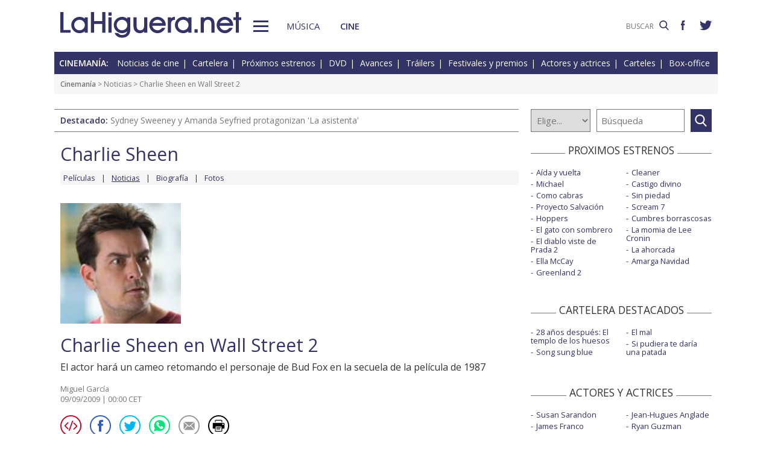

--- FILE ---
content_type: text/html; charset=UTF-8
request_url: https://www.lahiguera.net/cinemania/noticias/4397.html
body_size: 6559
content:
<!doctype html>
<HTML>
<HEAD>
<!-- Google tag (gtag.js) -->
<script async src="https://www.googletagmanager.com/gtag/js?id=G-PFB01YEXEN"></script>
<script>
  window.dataLayer = window.dataLayer || [];
  function gtag(){dataLayer.push(arguments);}
  gtag('js', new Date());

  gtag('config', 'G-PFB01YEXEN');
</script>
<TITLE>Charlie Sheen en Wall Street 2</TITLE>
<meta name="description" content="Charlie Sheen en Wall Street 2. El actor hará un cameo retomando el personaje de Bud Fox en la secuela de la película de 1987. Charlie Sheen noticia de cine">
<meta name="keywords" content="Charlie Sheen en Wall Street 2, Charlie Sheen, noticia de cine">
<meta http-equiv="content-type" content="text/html; charset=utf-8">
<meta http-equiv="content-language" content="es">
<meta name="robots" content="all">
<meta name="distribution" content="global">
<meta name="viewport" content="width=device-width, initial-scale=1, maximum-scale=1, user-scalable=0">
<meta name="author" content="Miguel García">
<meta property="article:published_time" content="2009-09-09T00:00:00+01:00">
<meta property="article:modified_time" content="2009-09-09T00:00:00+01:00">
<meta name="twitter:card" content="summary">
<meta name="twitter:site" content="@lahigueranet">
<meta property="og:image" content="https://www.lahiguera.net/cinemania/imagesnot/12524923634aa7844bda9b9.jpg">
<meta property="og:image:width" content="140">
<meta property="og:image:height" content="140">
<meta property="og:title" content="Charlie Sheen en Wall Street 2">
<meta property="og:description" content="El actor hará un cameo retomando el personaje de Bud Fox en la secuela de la película de 1987">
<meta property="og:url" content="https://www.lahiguera.net/cinemania/noticias/4397.html">
<meta property="og:site_name" content="LaHiguera.net">
<link rel='amphtml' href='//www.lahiguera.net/amp/cinemania/noticias/4397.html'>
<link href="//fonts.googleapis.com/css?family=Open+Sans:400,600" rel="stylesheet">
<link rel="stylesheet" type="text/css" href="/utils/css/red38/normalize.min.css?1622034506" />
<link rel="stylesheet" type="text/css" href="/utils/css/red38/lineal.css?1672250249" media="screen" />
<link rel="stylesheet" type="text/css" href="/utils/css/red38/tablet.css?1622034506" media="screen and (min-width: 768px)" />
<link rel="stylesheet" type="text/css" href="/utils/css/red38/pc.css?1622034505" media="screen and (min-width: 1000px)" />

<script src="/utils/js/jquery.min.js?1622034504"></script>
<script src="/utils/js/ventanaspop.js?1622034505"></script>
<script src="/utils/js/scripts.js?1622034504"></script>
<script src="/utils/js/red38/perfect-scrollbar.min.js?1622034505"></script>
<link rel="stylesheet" type="text/css" href="/utils/css/red38/perfect-scrollbar.min.css?1622034505">
<script type="application/ld+json">{"@context": "http:\/\/schema.org","@type": "newsArticle","headline":"Charlie Sheen en Wall Street 2","alternativeHeadline":"El actor har\u00e1 un cameo retomando el personaje de Bud Fox en la secuela de la pel\u00edcula de 1987","url":"https:\/\/www.lahiguera.net\/cinemania\/noticias\/4397.html","articleSection": "cine","datePublished":"2009-09-09T00:00:00+01:00","dateModified":"2009-09-09T00:00:00+01:00","keywords":["Charlie Sheen"],"mainEntityOfPage":{"@type":"WebPage","@id":"https:\/\/www.lahiguera.net\/cinemania\/noticias\/4397.html"},"image":{"@type": "ImageObject","url": "https:\/\/www.lahiguera.net\/cinemania\/imagesnot\/12524923634aa7844bda9b9.jpg","height": 140,"width": 140},"author": {"@type": "Person","name": "Miguel Garc\u00eda","url": "https:\/\/www.lahiguera.net\/redactores\/miguel_garcia"},"publisher": {"@type": "Organization","name": "LaHiguera.net","logo": {"@type": "ImageObject","url": "https:\/\/www.lahiguera.net\/images\/lahiguera-logo-210_53.png","width": 210,"height": 53}},"description": "El cineasta Oliver Stone ha confirmado al New York Times que Charlie Sheen har\u00e1 un cameo en Wall Street 2: Money never sleeps, retomando el personaje de Bud Fox de la primera parte (1987).\r\n\r\nEl..."}</script><!-- <script async type="text/javascript" src="//clickiocmp.com/t/consent_232414.js"></script> -->
<script src="https://tags.refinery89.com/lahigueranet.js" async></script>
</HEAD>
<BODY id="bNoticiaCine" class="cine">
<!-- <amp-auto-ads type="adsense" data-ad-client="ca-pub-8577193248130831"></amp-auto-ads> -->
    <div class="apagon"></div>
            <nav id="menu">
            <span class="cerrar" on="tap:sidebar-menu.close" role="button" tabindex="1">×</span>
            
            <a class="logo" href="https://www.lahiguera.net"><img src='/images/red38/logo_pie.svg' alt='LaHiguera.net' width='300' height='43.25' ></a>
            
            <!--<form class=buscador method=get action='/buscador'>-->
            <form class=buscador method=get action='https://www.lahiguera.net/buscadores/google.php' target='_top'>
                <label>
                    <img class=lupa_menu src="/images/red38/lupa_fff.svg" width="18" height="18">
                    <input type=text name='q' value='' placeholder='BUSCAR'>
                </label>
            </form>
            
            <section class="musicalia">
                <h2><a href="https://www.lahiguera.net/musicalia">Musicalia</a></h2>
                <ul>
                    <li><a href="https://www.lahiguera.net/musicalia/noticias.php">Noticias</a>
                    <li><a href="https://www.lahiguera.net/musicalia/novedades.php">Novedades</a>
                    <li><a href="https://www.lahiguera.net/musicalia/proximasnovedades.php">Próximas novedades</a>
                    <li><a href="https://www.lahiguera.net/musicalia/discosh.php">Discos históricos</a>
                    <li><a href="https://www.lahiguera.net/musicalia/canciones.php">Canciones</a>
                    <li><a href="https://www.lahiguera.net/musicalia/festivales_y_premios/">Festivales</a>
					<li><a href="https://www.lahiguera.net/musicalia/festivales_y_premios/premios.php">Premios</a>					
                    <li><a href="https://www.lahiguera.net/musicalia/artistas/">Artistas y grupos</a>
                    <li><a href="https://www.lahiguera.net/musicalia/portadas.php">Portadas</a>
                    <li><a href="https://www.lahiguera.net/musicalia/listasmusicales.php">Listas</a>
                    <li><a href="https://www.lahiguera.net/musicalia/musica_busca.php">Guía / directorio</a>
                </ul>
            </section>
            <section class="cinemania">
                <h2><a href="https://www.lahiguera.net/cinemania">Cinemanía</a></h2>
                <ul>
                    <li><a href="https://www.lahiguera.net/cinemania/noticias.php">Noticias</a>
                    <li><a href="https://www.lahiguera.net/cinemania/cartelera.php">Cartelera</a>
                    <li><a href="https://www.lahiguera.net/cinemania/estrenos.php">Próximos estrenos</a>
                    <li><a href="https://www.lahiguera.net/cinemania/dvd.php">DVD</a>
                    <li><a href="https://www.lahiguera.net/cinemania/avances.php">Avances</a>
                    <li><a href="https://www.lahiguera.net/cinemania/trailers.php">Tráilers</a>
                    <li><a href="https://www.lahiguera.net/cinemania/festivales-y-premios/">Festivales + premios</a>
                    <li><a href="https://www.lahiguera.net/cinemania/actores/">Actores y actrices</a>
                    <li><a href="https://www.lahiguera.net/cinemania/carteles.php">Carteles</a>
                    <li><a href="https://www.lahiguera.net/cinemania/rankingscine.php">Box-office</a>
                    <li><a href="https://www.lahiguera.net/cinemania/cine_busca.php">Guía / directorio</a>
                </ul>
            </section>
            
            <div class="rrss">
                <a target="_blank" class="facebook" href="https://www.facebook.com/higueranet">
                    <img src="/images/red38/facebook_pie.svg" alt="Lahiguera.net en Facebook" width="9.3" height="20"></a>
                <a target="_blank" class="twitter" href="https://twitter.com/lahigueranet">
                    <img src="/images/red38/twitter_pie.svg" alt="Lahiguera.net en Twitter" width="24.6" height="20"></a>
            </div>
        </nav>
        
    
    
<div id="cont_body">
        
<header class="comun cine">
    <div class="cont">
        <a id="logo" href="https://www.lahiguera.net"><img src="/images/red38/logo.svg" alt="LaHiguera.net" width="300" height="43.25"></a>
        <div id="botonMenu" on="tap:sidebar-menu.open" role="button" tabindex="0"></div>

        <nav class="menu">
            <a href="https://www.lahiguera.net/musicalia" class="s_musica">Música</a>
            <a href="https://www.lahiguera.net/cinemania" class="s_cine">Cine</a>
        </nav>
    <!--    <form class=buscador method=get action='/buscador'>-->
        <form class=buscador method=get action='https://www.lahiguera.net/buscadores/google.php' target='_top'>
            <label>
                <input type=text name='q' value='' placeholder='BUSCAR'>
                <img src='/images/red38/lupa.svg' alt='buscar' width='16'>
            </label>
        </form>

        <div class="rrss">
            <a target="_blank" class="facebook" href="https://www.facebook.com/higueranet">
                <img src="/images/red38/facebook.svg" height="16" alt="Lahiguera.net en Facebook"></a>
            <a target="_blank" class="twitter" href="https://twitter.com/lahigueranet">
                <img src="/images/red38/twitter.svg" height="16" alt="Lahiguera.net en Twitter"></a>
        </div>
    </div>
</header>
    
<script src="/utils/js/castellano/cine.js"></script>

<header class="cab_seccion">
    <nav>
        <span>Cinemanía:</span>
        <a href="https://www.lahiguera.net/cinemania/noticias.php">Noticias de cine</a>
        <a href="https://www.lahiguera.net/cinemania/cartelera.php">Cartelera</a>
        <a href="https://www.lahiguera.net/cinemania/estrenos.php">Próximos estrenos</a>
        <a href="https://www.lahiguera.net/cinemania/dvd.php">DVD</a>
        <a href="https://www.lahiguera.net/cinemania/avances.php">Avances</a>
        <a href="https://www.lahiguera.net/cinemania/trailers.php">Tráilers</a>
        <a href="https://www.lahiguera.net/cinemania/festivales-y-premios/">Festivales y premios</a>
        <a href="https://www.lahiguera.net/cinemania/actores/">Actores y actrices</a>
        <a href="https://www.lahiguera.net/cinemania/carteles.php">Carteles</a>
        <a href="https://www.lahiguera.net/cinemania/rankingscine.php">Box-office</a>
    </nav>
</header>
<div class=migas><a href='https://www.lahiguera.net/cinemania'>Cinemanía</a> >  <a href="https://www.lahiguera.net/cinemania/noticias.php" class="seccion">Noticias</a> > Charlie Sheen en Wall Street 2</div>
<header class="buscador_seccion">
    <span class='destacado'>Destacado: <a href='https://www.lahiguera.net/cinemania/pelicula/11631/'>Sydney Sweeney y Amanda Seyfried protagonizan 'La asistenta'</a></span>    	
    <form name="buscacine" method="get" action="/cinemania/buscapelis.php" OnSubmit="return BuscaCine()">
        <select size=1 name="por" id="por" onFocus="TextoBarra('Busca entre los intérpretes, directores, películas y noticias de cine que tenemos en nuestra base de datos');return true">
            <option value=0>Elige...</option>
            <option value=1>Actor</option>
            <option value=2>Director</option>
            <option value=3>Película</option>
            <option value=4>Noticia</option>
        </select>

        <input type="text" placeholder=Búsqueda size="10" name="texto" id="texto" 
               value="" class="busca" 
               onFocus="TextoBarra('Busca entre los intérpretes, directores, películas y noticias de cine que tenemos en nuestra base de datos');return true">
        
        <a class="submit" href="javascript:BuscarCineClick()"></a>
    </form>
    </header>
	  
<div class="p8d"></div>
    
<main id="mNoticiaCine">
<article id="principal" class="noticia ">
    <header>
<div class="cabecera_actor">
    <header><a href='https://www.lahiguera.net/cinemania/actores/charlie_sheen'>Charlie Sheen</a>    </header>
    
    <nav><a href='https://www.lahiguera.net/cinemania/actores/charlie_sheen/peliculas.php'>Películas</a><a href='https://www.lahiguera.net/cinemania/actores/charlie_sheen/noticias.php'><u>Noticias</u></a><a href='https://www.lahiguera.net/cinemania/actores/charlie_sheen/biografia.php'>Biografía</a><a href='https://www.lahiguera.net/cinemania/actores/charlie_sheen/fotos/'>Fotos</a>    </nav>
</div>
<img src='/cinemania/imagesnot/12524923634aa7844bda9b9.jpg' alt='Charlie Sheen en Wall Street 2' width='140' height='140' >        <div class=cont><h1>Charlie Sheen en Wall Street 2</h1><h2>El actor hará un cameo retomando el personaje de Bud Fox en la secuela de la película de 1987</h2>            <div class="autor redactor"><a href="https://www.lahiguera.net/redactores/miguel_garcia">Miguel García</a><div class=fecha>09/09/2009 | 00:00 CET</div></div>
            <div class="compartir"><a href='javascript:openPopUp("https://www.lahiguera.net/cinemania/noticia-en-tu-blog.php?noticia=4397")' rel="nofollow"><img src="/images/red38/ico_circle_blog.svg" alt="Añade a tu blog" border=0></a><script language="javascript" src="/utils/js/envio-info.js"></script>
<a rel="nofollow" href="javascript:EnvioInfo(8, 'https://www.lahiguera.net/cinemania/noticias/4397.html')"><img src="/images/red38/ico_circle_facebook.svg" alt="Facebook" ></a>
<a rel="nofollow" href="javascript:EnvioInfo(3, 'https://www.lahiguera.net/cinemania/noticias/4397.html')"><img src="/images/red38/ico_circle_twitter.svg" alt="Twiter" ></a>
<a rel="nofollow" href="javascript:EnvioInfo(9, 'https://www.lahiguera.net/cinemania/noticias/4397.html')"><img src="/images/red38/ico_circle_whatsapp.svg" alt="Whatsapp" ></a>
<a rel="nofollow" href="javascript:EnvioInfo(11, 'https://www.lahiguera.net/cinemania/noticias/4397.html')"><img src="/images/red38/ico_circle_mail.svg" alt="Correo electrónico" ></a>


                    <a rel="nofollow" href="javascript:NoticiaImprime(4397)"><img src="/images/red38/ico_circle_imprimir.svg" alt="Impresión de la noticia"></a>
                    
                <script language="Javascript">
                    function NoticiaImprime(iNumero){
                      var sCadenaEnlace="/cinemania/noti-imprimir.php?NotiID=" + iNumero;
                      imprime=window.open(sCadenaEnlace);
                    }
                </script>
            </div>
        </div>
    </header>


    
    <div class='contenido_html'>
                <p>El cineasta <b><a href="https://www.lahiguera.net/cinemania/buscapelis.php?por=3&texto=Oliver+Stone" class="azul">Oliver Stone</a></b> ha confirmado al <a href="http://www.nytimes.com/2009/09/08/movies/08stone.html" target="_blank">New York Times</a> que <b><a href="https://www.lahiguera.net/cinemania/actores/charlie_sheen" class="azul">Charlie Sheen</a></b> hará un cameo en <a href="https://www.lahiguera.net/cinemania/pelicula/4346" class="azul"><B>Wall Street 2: Money never sleeps</B></a>, retomando el personaje de Bud Fox de la primera parte (1987).<br />
<br />
El rodaje de la película comienza la próxima semana en Nueva York.<br />
<br />
Como protagonistas: <a href="https://www.lahiguera.net/cinemania/actores/michael_douglas" class="azul">Michael Douglas</a>, <a href="https://www.lahiguera.net/cinemania/actores/shia_labeouf" class="azul">Shia Labeouf</a>, <a href="https://www.lahiguera.net/cinemania/actores/josh_brolin" class="azul">Josh Brolin</a>, <a href="https://www.lahiguera.net/cinemania/actores/carey_mulligan" class="azul">Carey Mulligan</a>, <a href="https://www.lahiguera.net/cinemania/actores/frank_langella" class="azul">Frank Langella</a> y <a href="https://www.lahiguera.net/cinemania/actores/susan_sarandon" class="azul">Susan Sarandon</a>.</p>
    </div>

    	
	    <div id=interes-noticia>
        <span>¿Te ha parecido interesante la noticia?</span>
                    <script src="/utils/js/castellano/interes-noticia-cine.js"></script>
            <a href="javascript:InteresNoticiaC(4397,1)" rel="nofollow"><img src="/images/red38/si.svg" width="30" height="30">Si</a>
            <a href="javascript:InteresNoticiaC(4397,-1)" rel="nofollow"><img src="/images/red38/no.svg" width="30" height="30">No</a>
                </div>
	

	
    <section id="opinion">
                    <script src="/utils/js/pagina-opinion-noticia-cine.js"></script>
            <header>
                <strong>Sección de opinión</strong>
                <span>Comentarios enviados por los usuarios!</span>
                <span>(<a href='javascript:PaginaOpinion(-1,4397)' rel='nofollow'>Actualizar</a>)</span>
            </header>
            	
	
        <div id="comentarios_usuarios"><div class='sincomentarios'>No hay comentarios por el momento</div>        </div>		
	

        			<div id="comentarios_formulario">
				<script language="Javascript">
					function restaurar(){document.principal.reset();}
				</script>
				<script src="/utils/js/validador.js"></script>
				<script src="/utils/js/castellano/envio-opinion-noticia-cine.js"></script>

				<form name="principal" method="post" target="_top" action="/cinemania/notidesc.php">
					<header>
						<strong>Deja tu comentario</strong>
						<span>Rellena y envía el formulario!</span>
					</header>

					<div class="normas">
						<strong>NORMAS DE PARTICIPACIÓN</strong><p>No se permitirán los comentarios fuera de tema ó injuriantes<p>No se aceptarán los contenidos considerados como publicitarios<p>Se eliminarán los comentarios que no cumplan estas normas					</div>

					<fieldset>
						<label>Nombre *:</label>
						<input type="text" maxlength="20" name="nombre" onFocus="TextoBarra('Escribe tu nombre (*Requerido)');return true" value="">

						<label>Mensaje *:
							<small>(500 caracteres máx)</small>
						</label>
						<textarea type="text" rows=4 wrap name="mensaje" onBlur="ControlLongitud(500,this)" onFocus="TextoBarra('Mensaje incluido en el email (*Requerido)');return true"></textarea>

						<label>Código de validación *:</label>
							<img src="/images/imagen.php">
						<input class="" type="text" SIZE="5" maxlength="5" name="validacion" onFocus="TextoBarra('Escribe el código de validación (*Requerido)');return true" value="">

						<div class="msg_requeridos">
							*Indica un campo requerido (obligatorio)<br> Se permiten las siguientes etiquetas en el mensaje &lt;b&gt; &lt;i&gt; &lt;u&gt;						</div>


						<input type=hidden name="noticia" value="4397">
						<input type="button" name="enviar" value="Enviar" onClick="EnvioOpinionNoticia()" class="boton">
						<input type="button" name="resetear" value="Restaurar" onclick="restaurar()" class="boton">

						<DIV id="resultadoenvio"></DIV>
					</fieldset>
				</form>
			</div>
            			
    </section> 
</article>

<aside id="mas_info"><section class="listado_simple">
    <h3 class="titulo_raya _centro"><span>PROXIMOS ESTRENOS</span></h3>
    <ul><li><a href="https://www.lahiguera.net/cinemania/pelicula/11611">Aída y vuelta</a><li><a href="https://www.lahiguera.net/cinemania/pelicula/11090">Michael</a><li><a href="https://www.lahiguera.net/cinemania/pelicula/11909">Como cabras</a><li><a href="https://www.lahiguera.net/cinemania/pelicula/11863">Proyecto Salvación</a><li><a href="https://www.lahiguera.net/cinemania/pelicula/11367">Hoppers</a><li><a href="https://www.lahiguera.net/cinemania/pelicula/11867">El gato con sombrero</a><li><a href="https://www.lahiguera.net/cinemania/pelicula/12007">El diablo viste de Prada 2</a><li><a href="https://www.lahiguera.net/cinemania/pelicula/11911">Ella McCay</a><li><a href="https://www.lahiguera.net/cinemania/pelicula/11187">Greenland 2</a><li><a href="https://www.lahiguera.net/cinemania/pelicula/12145">Cleaner</a><li><a href="https://www.lahiguera.net/cinemania/pelicula/12120">Castigo divino</a><li><a href="https://www.lahiguera.net/cinemania/pelicula/12035">Sin piedad</a><li><a href="https://www.lahiguera.net/cinemania/pelicula/12065">Scream 7</a><li><a href="https://www.lahiguera.net/cinemania/pelicula/11664">Cumbres borrascosas</a><li><a href="https://www.lahiguera.net/cinemania/pelicula/12140">La momia de Lee Cronin</a><li><a href="https://www.lahiguera.net/cinemania/pelicula/12084">La ahorcada</a><li><a href="https://www.lahiguera.net/cinemania/pelicula/11834">Amarga Navidad</a>    </ul>
</section>
    
<section class="listado_simple">
    <h3 class="titulo_raya _centro"><span>CARTELERA DESTACADOS</span></h3>
    <ul><li><a href="https://www.lahiguera.net/cinemania/pelicula/11973">28 años después: El templo de los huesos</a><li><a href="https://www.lahiguera.net/cinemania/pelicula/11785">Song sung blue</a><li><a href="https://www.lahiguera.net/cinemania/pelicula/11390">El mal</a><li><a href="https://www.lahiguera.net/cinemania/pelicula/11964">Si pudiera te daría una patada</a>    </ul>
</section>

    <section class="listado_simple">
        <h3 class="titulo_raya _centro"><span>ACTORES Y ACTRICES</span></h3>
        <ul><li><a href="https://www.lahiguera.net/cinemania/actores/susan_sarandon">Susan Sarandon</a><li><a href="https://www.lahiguera.net/cinemania/actores/james_franco">James Franco</a><li><a href="https://www.lahiguera.net/cinemania/actores/brad_pitt">Brad Pitt</a><li><a href="https://www.lahiguera.net/cinemania/actores/charlize_theron">Charlize Theron</a><li><a href="https://www.lahiguera.net/cinemania/actores/fanny_gautier">Fanny Gautier</a><li><a href="https://www.lahiguera.net/cinemania/actores/william_moseley">William Moseley</a><li><a href="https://www.lahiguera.net/cinemania/actores/eloy_azorin">Eloy Azorín</a><li><a href="https://www.lahiguera.net/cinemania/actores/rachel_mcadams">Rachel McAdams</a><li><a href="https://www.lahiguera.net/cinemania/actores/amy_poehler">Amy Poehler</a><li><a href="https://www.lahiguera.net/cinemania/actores/angelina_jolie">Angelina Jolie</a><li><a href="https://www.lahiguera.net/cinemania/actores/jean_hugues_anglade">Jean-Hugues Anglade</a><li><a href="https://www.lahiguera.net/cinemania/actores/ryan_guzman">Ryan Guzman</a><li><a href="https://www.lahiguera.net/cinemania/actores/violeta_rodriguez">Violeta Rodríguez</a><li><a href="https://www.lahiguera.net/cinemania/actores/louis_c_k_">Louis C.K.</a><li><a href="https://www.lahiguera.net/cinemania/actores/zoe_kazan">Zoe Kazan</a><li><a href="https://www.lahiguera.net/cinemania/actores/manuela_velles">Manuela Vellés</a><li><a href="https://www.lahiguera.net/cinemania/actores/gorka_otxoa">Gorka Otxoa</a><li><a href="https://www.lahiguera.net/cinemania/actores/keira_knightley">Keira Knightley</a><li><a href="https://www.lahiguera.net/cinemania/actores/timothy_olyphant">Timothy Olyphant</a><li><a href="https://www.lahiguera.net/cinemania/actores/mads_mikkelsen">Mads Mikkelsen</a>        </ul>
    </section><section class="listado_simple">
    <h3 class="titulo_raya _centro"><span>AVANCES DESTACADOS</span></h3>
    <ul><li><a href="/cinemania/pelicula/11370">Toy story 5</a><li><a href="/cinemania/pelicula/11768">Star Wars: Starfighter</a><li><a href="/cinemania/pelicula/12113">El día de la revelación</a><li><a href="/cinemania/pelicula/11724">Coco 2</a>    </ul>
</section></aside>

</main>
</div>

<footer>
    <div class='cont_max'>
    <section class="musicalia">
        <h2><a href="https://www.lahiguera.net/musicalia">Musicalia</a></h2>
        <ul>
            <li><a href="https://www.lahiguera.net/musicalia/noticias.php">Noticias</a>
            <li><a href="https://www.lahiguera.net/musicalia/novedades.php">Novedades</a>
            <li><a href="https://www.lahiguera.net/musicalia/proximasnovedades.php">Próximas novedades</a>
            <li><a href="https://www.lahiguera.net/musicalia/discosh.php">Discos históricos</a>
            <li><a href="https://www.lahiguera.net/musicalia/canciones.php">Canciones</a>
            <li><a href="https://www.lahiguera.net/musicalia/festivales_y_premios/">Festivales</a>
            <li><a href="https://www.lahiguera.net/musicalia/festivales_y_premios/premios.php">Premios</a>			
            <li><a href="https://www.lahiguera.net/musicalia/artistas/">Artistas y grupos</a>
            <li><a href="https://www.lahiguera.net/musicalia/portadas.php">Portadas</a>
            <li><a href="https://www.lahiguera.net/musicalia/listasmusicales.php">Listas</a>
            <li><a href="https://www.lahiguera.net/musicalia/musica_busca.php">Guía / directorio</a>
        </ul>
    </section>
    <section class="cinemania">
        <h2><a href="https://www.lahiguera.net/cinemania">Cinemanía</a></h2>
        <ul>
            <li><a href="https://www.lahiguera.net/cinemania/noticias.php">Noticias</a>
            <li><a href="https://www.lahiguera.net/cinemania/cartelera.php">Cartelera</a>
            <li><a href="https://www.lahiguera.net/cinemania/estrenos.php">Próximos estrenos</a>
            <li><a href="https://www.lahiguera.net/cinemania/dvd.php">DVD</a>
            <li><a href="https://www.lahiguera.net/cinemania/avances.php">Avances</a>
            <li><a href="https://www.lahiguera.net/cinemania/trailers.php">Tráilers</a>
            <li><a href="https://www.lahiguera.net/cinemania/festivales-y-premios/">Festivales + premios</a>
            <li><a href="https://www.lahiguera.net/cinemania/actores/">Actores y actrices</a>
            <li><a href="https://www.lahiguera.net/cinemania/carteles.php">Carteles</a>
            <li><a href="https://www.lahiguera.net/cinemania/rankingscine.php">Box-office</a>
            <li><a href="https://www.lahiguera.net/cinemania/cine_busca.php">Guía / directorio</a>
        </ul>
    </section>
    <section class="datos_sitio">
        <a id="logo_pie" href="https://www.lahiguera.net"><img src="/images/red38/logo_pie.svg" alt="LaHiguera.net" width="300" height="43.25"></a>
        <ul>
            <li><a href="https://www.lahiguera.net/copy/contacto.php">Contacto</a>
            <li><a href="https://www.lahiguera.net/redactores">Redacción</a>
            <li><a href="/copy/recomienda.php">Recomienda</a>
            <li><a href="/copy/altas_web.php">Sugiere una web</a>
            <li><a href="/copy/asplegales.php">Aspectos legales</a>
            <li><a href="/copy/politica-privacidad.php">Política de privacidad</a> (<a href="https://www.lahiguera.net/?cmpscreen">Cambiar</a>)
            <li><a href="/copy/cookies.php">Cookies</a>
            <li><a href="/copy/publicidad.php">Publicidad y webmasters</a>
            <li><a href="https://www.lahiguera.net/copy/rss.php">RSS</a>
        </ul>
        
        <span>Otros servicios: <a href="https://www.lahiguera.net/chistes/">Chistes</a> | <a href="https://www.top10listas.com" target="_blank">Top10Listas.com</a></span>
        
        <div class="rrss">
            <a target="_blank" class="facebook" href="https://www.facebook.com/higueranet">
                <img src="/images/red38/facebook_pie.svg" alt="Lahiguera.net en Facebook" width="9.3" height="20" layout=fixed></a>
            <a target="_blank" class="twitter" href="https://twitter.com/lahigueranet">
                <img src="/images/red38/twitter_pie.svg" alt="Lahiguera.net en Twitter" width="24.6" height="20" layout=fixed></a>
        </div>
        
        <a href="https://www.lahiguera.net" class="copyright">LaHiguera.net. Todos los derechos reservados</a>
    </section>
    </div>
</footer>

<!--  <script src="priv2.js"></script> -->

<!--  <script src="https://code.jquery.com/jquery-3.6.0.min.js"></script> -->
<script type="text/javascript">
  $("#botonMenu").click(function(){
      $("body").addClass('ham')
  });
  
  $("#menu .cerrar, .apagon").click(function() {
      $("body").removeClass('ham')
  });

  $(".videos ul, #mas_info .nuevo ul").each(function(i,e){
    new PerfectScrollbar(e, {minScrollbarLength: 100})
  });
  $(".videos li").click(function(){
        $(this).siblings().removeAttr('sel')
        $(this).attr('sel','')
    });
</script>
</BODY>
</HTML>

--- FILE ---
content_type: text/css
request_url: https://www.lahiguera.net/utils/css/red38/pc.css?1622034505
body_size: 255
content:
/*CABECERA*/
header.cab_seccion {
  text-align: left;
}
/*COL: Listados*/
.listado_simple li {
  margin-bottom: 5px;
}
/*Estructura paginas no home*/
main:not(#mHome) {
  display: flex;
}
#principal {
  flex: 1;
  flex: 0 0 calc(100% - 320px);
}
#mas_info {
  width: 300px;
  flex: 0 0 300px;
  margin: 0 0 0 20px;
}
/*TRAILERS PELI*/
section.trailers .p8d {
  float: right;
}
/*P8D*/
#cont_principal aside .p8d {
  margin-bottom: 30px;
  display: block;
}
#cont_principal aside .p8d img {
  width: 100%;
}
#mReceta article .contenido_html .p8d {
  float: right;
  margin: 0 0 10px 10px;
}
#mReceta article .contenido_html .p8ds {
  float: right;
  margin: 0 0 10px 10px;
}
#mContenidosWeb .contenido_html .p8d {
  float: right;
  margin: 0 0 10px 10px;
}
#mContenidosWeb .contenido_html .p8ds {
  float: right;
  margin: 0 0 10px 10px;
}


--- FILE ---
content_type: application/javascript
request_url: https://www.lahiguera.net/utils/js/castellano/interes-noticia-cine.js
body_size: 321
content:
function InteresNoticiaC(iNoticia, iInteres){
	document.getElementById('interes-noticia').innerHTML = "Enviando datos... Espere, por favor";
	var xmlhttp=false;
	try {
			xmlhttp = new ActiveXObject('Msxml2.XMLHTTP');
	} catch (e) {
			try {
					xmlhttp = new
					ActiveXObject('Microsoft.XMLHTTP');
		} catch (E) {
			xmlhttp = false;
					}
	}
	if (!xmlhttp && typeof XMLHttpRequest!='undefined') {
			xmlhttp = new XMLHttpRequest();
	}
	var archivo = '/cinemania/interes-noticia.php?noticia=';
	var interes = '&interes='
	xmlhttp.open('GET', archivo + iNoticia + interes + iInteres, true); 
	xmlhttp.onreadystatechange=function() {
		if (xmlhttp.readyState==4) {
			var content = xmlhttp.responseText;
			if( content != '' ){
				document.getElementById('interes-noticia').innerHTML = content;
			}
		}
	}
	xmlhttp.send(null)
	return;
}

--- FILE ---
content_type: application/javascript
request_url: https://www.lahiguera.net/utils/js/castellano/envio-opinion-noticia-cine.js
body_size: 628
content:
function EnvioOpinionNoticia(){
	var sNombre, sMensaje, sValidacion, iNoticia, iEnvio=-1;
	sNombre=document.principal.nombre.value; sNombre = sNombre.trim();
	if (sNombre == "")iEnvio=1;
	else{	
		sMensaje=document.principal.mensaje.value; sMensaje = sMensaje.trim(); 
		if(sMensaje == "") iEnvio=2;
		else {
			sValidacion=document.principal.validacion.value;
			if(sValidacion == "") iEnvio=3;
			else iNoticia=document.principal.noticia.value;
		}
	}

	switch (iEnvio){
		case 1:
			document.principal.nombre.focus();		
			sMensaje="El campo 'Nombre' es requerido";
			break;
		case 2:
			document.principal.mensaje.focus();		
			sMensaje="El campo 'Mensaje' es requerido";
			break;
		case 3:
			document.principal.validacion.focus();		
			sMensaje="El campo 'Código de validación' es requerido";
			break;
	}
	if (iEnvio!=-1) alert(sMensaje);
	else{
		var xmlhttp=false;
		try {
				xmlhttp = new ActiveXObject('Msxml2.XMLHTTP');
		} catch (e) {
				try {
						xmlhttp = new
						ActiveXObject('Microsoft.XMLHTTP');
			} catch (E) {
				xmlhttp = false;
						}
		}
		if (!xmlhttp && typeof XMLHttpRequest!='undefined') {
				xmlhttp = new XMLHttpRequest();
		}
		var archivo = '/cinemania/envio-opinion-noticia.php?validacion=';
		var noticia = '&noticia=';
		var nombre = '&nombre=';
		var mensaje = '&mensaje=';
		xmlhttp.open('GET', archivo + sValidacion + noticia +  iNoticia + nombre + encodeURIComponent(sNombre) + mensaje + encodeURIComponent(sMensaje), true); 
		xmlhttp.onreadystatechange=function() {
			if (xmlhttp.readyState==4) {
				var content = xmlhttp.responseText;
				arrcontent = content.split('#', 2);
				if(arrcontent[0]==0) document.getElementById('resultadoenvio').innerHTML = arrcontent[1];
				else{
					document.getElementById('comentarios_usuarios').innerHTML = content;
					document.getElementById('comentarios_formulario').innerHTML = "";
				}
			}
		}
		xmlhttp.send(null)
		return;
	}

}

--- FILE ---
content_type: image/svg+xml
request_url: https://www.lahiguera.net/images/red38/si.svg
body_size: 1020
content:
<svg xmlns="http://www.w3.org/2000/svg" viewBox="0 0 241.66 241.66"><path fill="#008e11" d="M208.632 133.579c10.345.472 19.121-7.677 19.574-18.203.453-10.526-6.821-19.989-17.174-20.444l-68.73-8.63s14.323-23.958 14.323-59.455C156.625 3.184 139.72 0 129.778 0c-7.821-.003-9.927 15.151-9.927 15.151h-.016c-1.771 9.717-4.077 18.203-12.09 33.827-8.97 17.512-21.186 15.869-35.448 31.467-2.517 2.747-5.899 7.281-9.195 12.86-.269.295-.52.708-.763 1.289-.294.692-.646 1.172-.956 1.812a101.576 101.576 0 0 0-1.611 3.059c-8.827 8.827-22.579 7.925-28.435 7.925-11.746 0-17.898 6.825-17.898 17.898l-.004 81.828c0 12.423 5.083 16.613 17.903 16.613h17.898c9.011 0 16.067 5.166 26.848 8.949 14.767 5.116 36.821 8.956 74.811 8.956 6.644 0 27.251.025 27.251.025 6.309 0 11.377-2.882 15.034-6.362 1.392-1.323 2.844-3.245 3.465-6.995.101-.581.209-3.017.193-3.346.477-10.728-6.008-14.612-9.682-15.835.1-.034.034-.126.234-.118l11.663.522c10.353.472 20.572-6.986 20.572-19.669 0-10.517-8.525-17.934-18.844-18.439l6.184.287c10.352.455 19.103-7.694 19.582-18.22.451-10.525-7.57-19.432-17.915-19.905z" fill-rule="evenodd" clip-rule="evenodd"/></svg>

--- FILE ---
content_type: image/svg+xml
request_url: https://www.lahiguera.net/images/red38/ico_circle_blog.svg
body_size: 1471
content:
<?xml version="1.0" encoding="utf-8"?>
<!-- Generator: Adobe Illustrator 13.0.1, SVG Export Plug-In . SVG Version: 6.00 Build 14948)  -->
<!DOCTYPE svg PUBLIC "-//W3C//DTD SVG 1.1//EN" "http://www.w3.org/Graphics/SVG/1.1/DTD/svg11.dtd">
<svg version="1.1" id="Capa_1" xmlns="http://www.w3.org/2000/svg" xmlns:xlink="http://www.w3.org/1999/xlink" x="0px" y="0px"
	 width="54.297px" height="54.303px" viewBox="0 0 54.297 54.303" enable-background="new 0 0 54.297 54.303" xml:space="preserve">
<circle fill="none" stroke="#BD0926" stroke-width="3" cx="27.149" cy="27.151" r="25.649"/>
<g>
	<path fill="#BD0926" d="M18.724,18.401c0.268-0.268,0.589-0.428,0.962-0.428c0.749,0,1.336,0.588,1.336,1.336
		c0,0.536-0.161,0.803-0.694,1.336l-6.628,6.522l6.628,6.523c0.534,0.534,0.694,0.801,0.694,1.338c0,0.747-0.588,1.336-1.336,1.336
		c-0.373,0-0.694-0.162-0.962-0.43l-7.537-7.375c-0.535-0.535-0.696-0.803-0.696-1.337c0-0.535,0.161-0.804,0.696-1.339
		L18.724,18.401z"/>
	<path fill="#BD0926" d="M29.977,15.251c0.254-0.629,0.776-1.166,1.948-1.24c0.864-0.054,1.33,0.44,1.176,0.977l-8.503,24.185
		c-0.183,0.689-0.833,1.211-2.008,1.252c-0.8,0.043-1.32-0.404-1.119-0.987L29.977,15.251z"/>
	<path fill="#BD0926" d="M43.264,26.801c0.534,0.535,0.695,0.804,0.695,1.339c0,0.533-0.161,0.801-0.695,1.337l-7.539,7.376
		c-0.269,0.267-0.591,0.429-0.965,0.429c-0.746,0-1.333-0.588-1.333-1.337c0-0.536,0.16-0.804,0.695-1.337l6.629-6.521l-6.629-6.524
		c-0.535-0.533-0.695-0.8-0.695-1.336c0-0.748,0.587-1.336,1.333-1.336c0.374,0,0.696,0.162,0.965,0.429L43.264,26.801z"/>
</g>
</svg>


--- FILE ---
content_type: application/javascript
request_url: https://www.lahiguera.net/utils/js/pagina-opinion-noticia-cine.js
body_size: 309
content:
function PaginaOpinion(nro_pagina, noticiab){
	var xmlhttp=false;
	try {
			xmlhttp = new ActiveXObject('Msxml2.XMLHTTP');
	} catch (e) {
			try {
					xmlhttp = new
					ActiveXObject('Microsoft.XMLHTTP');
		} catch (E) {
			xmlhttp = false;
					}
	}
	if (!xmlhttp && typeof XMLHttpRequest!='undefined') {
			xmlhttp = new XMLHttpRequest();
	}
	var archivo = '/cinemania/pagina-opinion-noticia.php?nro_pagina_com=';
	var noticia = '&noticia='
	xmlhttp.open('GET', archivo + nro_pagina + noticia + noticiab, true); 
	xmlhttp.onreadystatechange=function() {
		if (xmlhttp.readyState==4) {
			var content = xmlhttp.responseText;
			if( content != '' ){
				document.getElementById('comentarios_usuarios').innerHTML = content;
			}
		}
	}
	xmlhttp.send(null)
	return;
}